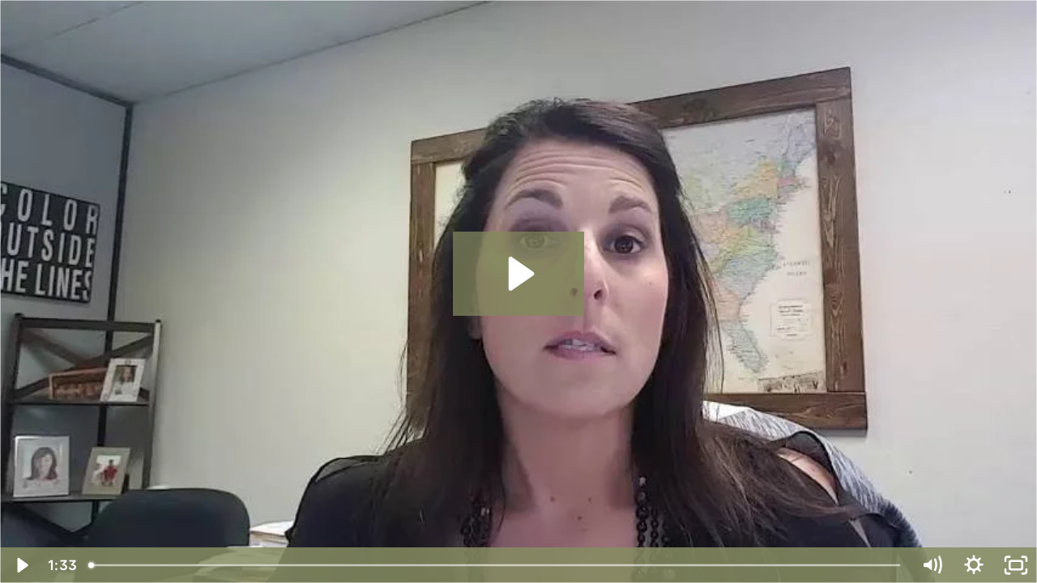

--- FILE ---
content_type: text/html; charset=utf-8
request_url: https://fast.wistia.net/embed/iframe/f6wqmdk91w?dnt=1
body_size: 1868
content:
<!DOCTYPE html>
<html>
<head>
<meta content='width=device-width, user-scalable=no' name='viewport'>
<meta content='noindex' name='robots'>
<meta content='noindex,indexifembedded' name='googlebot'>
<title>Is it ok to start small or should I have a large policy</title>
<link rel="alternate" type="application/json+oembed" href="https://fast.wistia.com/oembed.json?url=https%3A%2F%2Ffast.wistia.com%2Fembed%2Fiframe%2Ff6wqmdk91w" title="Is it ok to start small or should I have a large policy" />
<meta name="twitter:card" content="player" />
<meta name="twitter:site" content="@wistia" />
<meta name="twitter:title" content="Is it ok to start small or should I have a large policy" />
<meta name="twitter:url" content="https://fast.wistia.net/embed/iframe/f6wqmdk91w?twitter=true" />
<meta name="twitter:description" content="1 min 32 sec video" />
<meta name="twitter:image" content="https://embed-ssl.wistia.com/deliveries/d47c846b93ef91b1b81e6fe55ab5e596f45044eb/file.jpg" />
<meta name="twitter:player" content="https://fast.wistia.net/embed/iframe/f6wqmdk91w?twitter=true" />
<meta name="twitter:player:width" content="435" />
<meta name="twitter:player:height" content="244" />

<script>
  window._inWistiaIframe = true;
</script>
<style>
  html, body {margin:0;padding:0;overflow:hidden;height:100%;}
  object {border:0;}
  #wistia_video,.wistia_embed {height:100%;width:100%;}
</style>
</head>
<body>
<script>
  function addWindowListener (type, callback) {
    if (window.addEventListener) {
      window.addEventListener(type, callback, false);
    } else if (window.attachEvent) {
      window.attachEvent('on' + type, callback);
    }
  }
  
  window.wistiaPostMessageQueue = [];
  addWindowListener('message', function (event) {
    if (!window._wistiaHasInitialized) {
      wistiaPostMessageQueue.push(event);
    }
  });
</script>
<link as='script' crossorigin='anonymous' href='//fast.wistia.net/assets/external/insideIframe.js' rel='modulepreload'>
<script async src='//fast.wistia.net/assets/external/E-v1.js'></script>
<div class='wistia_embed' id='wistia_video'></div>
<script>
  const swatchPreference =  true;
  if (swatchPreference) {
    document.getElementById('wistia_video').innerHTML = '<div class="wistia_swatch" style="height:100%;left:0;opacity:0;overflow:hidden;position:absolute;top:0;transition:opacity 200ms;width:100%;"><img src="https://fast.wistia.net/embed/medias/f6wqmdk91w/swatch" style="filter:blur(5px);height:100%;object-fit:contain;width:100%;" alt="" aria-hidden="true" onload="this.parentNode.style.opacity=1;" /></div>';
  }
</script>
<script>
  window._wq = window._wq || [];
  window._wq.push(function (W) {
    W.iframeInit({"accountId":107023,"accountKey":"wistia-production_107023","analyticsHost":"https://distillery.wistia.net","formsHost":"https://app.wistia.com","formEventsApi":"/form-stream/1.0.0","aspectRatio":1.7791666666666666,"assets":[{"is_enhanced":false,"type":"original","slug":"original","display_name":"Original File","details":{},"width":854,"height":480,"ext":"mp4","size":12669541,"bitrate":1070,"public":true,"status":2,"progress":1.0,"url":"https://embed-ssl.wistia.com/deliveries/5faa9e9057d310d8e4a3027e84d5b5184d2ae77f.bin","created_at":1499979603},{"is_enhanced":false,"type":"iphone_video","slug":"mp4_h264_458k","display_name":"360p","details":{},"container":"mp4","codec":"h264","width":640,"height":360,"ext":"mp4","size":5423883,"bitrate":458,"public":true,"status":2,"progress":1.0,"metadata":{"max_bitrate":69873,"average_bitrate":63282,"early_max_bitrate":69873},"url":"https://embed-ssl.wistia.com/deliveries/1911fd1c743a44951fdea19b9839fd860ed583aa.bin","created_at":1499979603,"segment_duration":3,"opt_vbitrate":1200},{"is_enhanced":false,"type":"md_mp4_video","slug":"mp4_h264_738k","display_name":"360p","details":{},"container":"mp4","codec":"h264","width":854,"height":480,"ext":"mp4","size":8747256,"bitrate":738,"public":true,"status":2,"progress":1.0,"metadata":{"max_bitrate":110920,"average_bitrate":100011,"early_max_bitrate":110920},"url":"https://embed-ssl.wistia.com/deliveries/0518c234ff77293c5c8b9e4a0990b1dee34e58ca.bin","created_at":1499979603,"segment_duration":3,"opt_vbitrate":1200},{"is_enhanced":false,"type":"still_image","slug":"still_image_854x480","display_name":"Thumbnail Image","details":{},"width":854,"height":480,"ext":"jpg","size":34905,"bitrate":0,"public":true,"status":2,"progress":1.0,"metadata":{},"url":"https://embed-ssl.wistia.com/deliveries/d47c846b93ef91b1b81e6fe55ab5e596f45044eb.bin","created_at":1499979603},{"is_enhanced":false,"type":"storyboard","slug":"storyboard_2000x2128","display_name":"Storyboard","details":{},"width":2000,"height":2128,"ext":"jpg","size":602841,"bitrate":0,"public":true,"status":2,"progress":1.0,"metadata":{"frame_count":184,"aspect_ratio":1.779,"frame_height":112,"frame_width":200},"url":"https://embed-ssl.wistia.com/deliveries/5f9ed938e1e4a5c8f8facb2bd92a5e8a828937b8.bin","created_at":1499979603}],"branding":false,"createdAt":1499979603,"distilleryUrl":"https://distillery.wistia.com/x","duration":92.509,"enableCustomerLogo":true,"firstEmbedForAccount":false,"firstShareForAccount":false,"availableTranscripts":[],"hashedId":"f6wqmdk91w","mediaId":27998418,"mediaKey":"wistia-production_27998418","mediaType":"Video","name":"Is it ok to start small or should I have a large policy","preloadPreference":null,"progress":1.0,"protected":false,"projectId":3091345,"seoDescription":"a Website Q\u0026amp;A video's video","showAbout":true,"status":2,"type":"Video","playableWithoutInstantHls":true,"stats":{"loadCount":26574,"playCount":1433,"uniqueLoadCount":24385,"uniquePlayCount":1416,"averageEngagement":0.730073},"trackingTransmitInterval":20,"liveStreamEventDetails":null,"integrations":{"google_analytics":true},"hls_enabled":true,"embed_options":{"opaqueControls":false,"playerColor":"878c62","playerColorGradient":{"on":false,"colors":[["#878c62",0],["#edf2c8",1]]},"plugin":{},"volumeControl":"true","fullscreenButton":"true","controlsVisibleOnLoad":"true","bpbTime":"false","vulcan":true,"newRoundedIcons":true,"shouldShowCaptionsSettings":true},"embedOptions":{"opaqueControls":false,"playerColor":"878c62","playerColorGradient":{"on":false,"colors":[["#878c62",0],["#edf2c8",1]]},"plugin":{},"volumeControl":"true","fullscreenButton":"true","controlsVisibleOnLoad":"true","bpbTime":"false","vulcan":true,"newRoundedIcons":true,"shouldShowCaptionsSettings":true}}, {});
    window._wistiaHasInitialized = true;
  });
</script>
</body>
</html>
